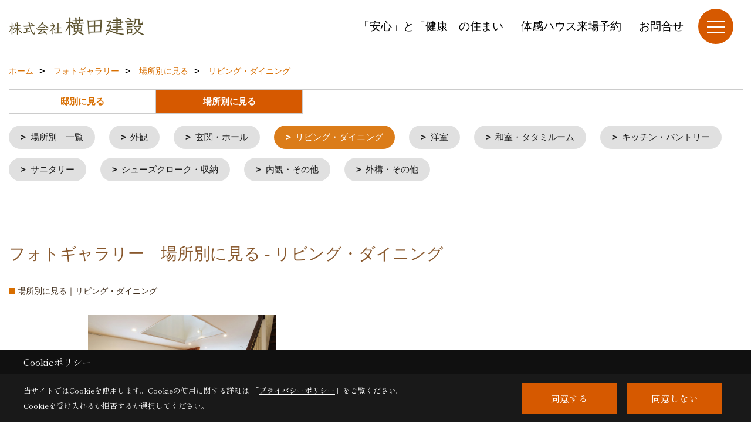

--- FILE ---
content_type: text/html; charset=UTF-8
request_url: https://www.yokota-ii-ie.com/co_photo/c/15/223/
body_size: 9184
content:
<!DOCTYPE html>
<html lang="ja">
<head prefix="og: http://ogp.me/ns# fb: http://ogp.me/ns/fb# article: http://ogp.me/ns/article#">
<script>if(self != top){window['ga-disable-G-DGQMP33VMC'] = true;top.location=self.location;}</script>


<script>(function(w,d,s,l,i){w[l]=w[l]||[];w[l].push({'gtm.start':
new Date().getTime(),event:'gtm.js'});var f=d.getElementsByTagName(s)[0],
j=d.createElement(s),dl=l!='dataLayer'?'&l='+l:'';j.async=true;j.src=
'https://www.googletagmanager.com/gtm.js?id='+i+dl;f.parentNode.insertBefore(j,f);
})(window,document,'script','dataLayer','GTM-KX6ZKJ');</script>

<meta http-equiv="Content-Type" content="text/html; charset=utf-8">
<base href="https://www.yokota-ii-ie.com/">
<title>リビング・ダイニング 埼玉で涼温な家な注文住宅を建てる横田建設の写真集</title>

<meta name="viewport" content="width=device-width,initial-scale=1">
<meta http-equiv="X-UA-Compatible" content="IE=edge">
<meta http-equiv="Expires" content="14400">
<meta name="format-detection" content="telephone=no">
<meta name="keywords" content="リビング・ダイニング,写真集,埼玉,注文住宅,涼温な家,いい家,横田建設">
<meta name="description" content="リビング・ダイニング 埼玉で注文住宅を建てる横田建設の写真集です。外断熱・新換気SA-SHEの涼温な家を建てるならぜひ、当社にお任せください。注文住宅を建てるプロが、あなたをお手伝いします。">

<meta name="SKYPE_TOOLBAR" content="SKYPE_TOOLBAR_PARSER_COMPATIBLE">
<meta name="apple-mobile-web-app-title" content="株式会社横田建設">
<meta property="og:type" content="article" />
<meta property="og:url" content="https://www.yokota-ii-ie.com/co_photo/c/15/223/" />
<meta property="og:title" content="リビング・ダイニング 埼玉で涼温な家な注文住宅を建てる横田建設の写真集" />
<meta property="og:description" content="リビング・ダイニング 埼玉で注文住宅を建てる横田建設の写真集です。外断熱・新換気SA-SHEの涼温な家を建てるならぜひ、当社にお任せください。注文住宅を建てるプロが、あなたをお手伝いします。" />
<meta property="og:image" content="https://www.yokota-ii-ie.com/assets/img/amp-default.png" />
<meta property="og:site_name" content="埼玉で注文住宅なら涼温な家を建てる横田建設" />
<meta property="og:locale" content="ja_JP" />
<meta name="twitter:card" content="summary" />
<meta name="p:domain_verify" content="502f5f6ab8c85c2cc084fb2bcbde8be7"/>






<link rel="stylesheet" href="css/base.css?v=202601220535">
<link rel="stylesheet" href="assets/templates/css/site_design.css?v=202601220535">

<link rel="stylesheet" href="assets/css/swiper.min.css">
<link rel="stylesheet" href="css/as_co.css?202601220535">

<link rel="preconnect" href="https://fonts.googleapis.com">
<link rel="preconnect" href="https://fonts.gstatic.com" crossorigin>
<link href="https://fonts.googleapis.com/css2?family=Noto+Sans+JP&family=Shippori+Mincho&display=swap" rel="stylesheet">

<link rel="icon" href="https://www.yokota-ii-ie.com/favicon.ico">
<link rel="apple-touch-icon" href="https://www.yokota-ii-ie.com/assets/img/apple-touch-icon.png">

<script src="assets/js/jquery-2.2.4.min.js"></script>
<script defer>document.addEventListener('DOMContentLoaded', function(){const imagesDom = document.querySelectorAll('.rte_area img, .lazy img');imagesDom.forEach(img => {const width = img.getAttribute('width');const height = img.getAttribute('height');if (width && height) {img.style.aspectRatio = `${width} / ${height}`;}img.dataset.layzr = img.src;img.src = 'assets/img/blank.gif';});
});</script>


<script type="application/ld+json">{"@context": "http://schema.org","@type": "Organization","name": "株式会社横田建設","url": "https://www.yokota-ii-ie.com/","logo": "https://www.yokota-ii-ie.com/./assets/article_image_save/Bnm20240730160318.png","image": "","address": {"@type": "PostalAddress","postalCode": "338-0003","addressCountry": "JP","addressRegion": "埼玉県","addressLocality": "さいたま市中央区","streetAddress": "本町東3-13-14"}}</script><script type="application/ld+json">{"@context": "http://schema.org","@type": "Article","headline": "リビング・ダイニング 埼玉で涼温な家な注文住宅を建てる横田建設の写真集","url": "https://www.yokota-ii-ie.com/co_photo/c/15/223/","description": "リビング・ダイニング 埼玉で注文住宅を建てる横田建設の写真集です。外断熱・新換気SA-SHEの涼温な家を建てるならぜひ、当社にお任せください。注文住宅を建てるプロが、あなたをお手伝いします。","author": {"@type": "Organization","name": "株式会社横田建設"}}</script>
</head>

<body id="page30" class="wide">
<noscript><iframe src="https://www.googletagmanager.com/ns.html?id=GTM-KX6ZKJ" height="0" width="0" style="display:none;visibility:hidden"></iframe></noscript>
<a id="top" name="top"></a>

<header id="mainHeader" class="wbg">
<section id="header">

<a href="https://www.yokota-ii-ie.com/" id="logo"><img src="./assets/article_image_save/Bnm20240730160318.png" alt="株式会社横田建設" width="400" height="104"></a>
<div id="headBtns">
<ul class="flx">

<li class="btn02"><a class="wf1" href="co_navi/Shc20160328174950-156.html" id="header_menu02">「安心」と「健康」の住まい</a></li>
<li class="btn03"><a class="wf1" href="model/select.html" id="header_menu03">体感ハウス来場予約</a></li>
<li class="btn04"><a class="wf1" href="toiawase/index.html" id="header_menu04">お問合せ</a></li>

</ul>
</div>
<div id="spbtn" class="spbtn bg"><div class="menu-button"><span class="tbn wbg"></span><span class="mbn wbg"></span><span class="bbn wbg"></span></div></div>
</section>

<nav id="navi">
<div class="inner">
<div class="navi">
<div id="gn1"><div class="bbc smn wf1">家を見る</div><ul><li><a class="bc wf1" id="menuただいま建築中" href="co_seko_voice.html">・ただいま建築中</a></li><li><a class="bc wf1" id="menu建築事例集" href="co_kanko_voice.html">・建築事例集</a></li><li><a class="bc wf1" id="menu体感する" href="co_navi/IfV20160328175451-262.html">・体感する</a></li><li><a class="bc wf1" id="menu住み心地感想集" href="co_visit.html">・住み心地感想集</a></li><li><a class="bc wf1" id="menuフォトギャラリー" href="co_photo.html">・フォトギャラリー</a></li></ul></div><div id="gn2"><div class="bbc smn wf1">「いい家」をつくる</div><ul><li><a class="bc wf1" id="menuあなたが「住まい」に求めるもの" href="co_navi/Shc20160328174950-156.html">・あなたが「住まい」に求めるもの</a></li><li><a class="bc wf1" id="menu知っていますか?(1)短期的強度" href="co_navi/opw20160328175000-157.html">・知っていますか?(1)短期的強度</a></li><li><a class="bc wf1" id="menu知っていますか?(2)長期的強度" href="co_navi/aQs20160328175011-158.html">・知っていますか?(2)長期的強度</a></li><li><a class="bc wf1" id="menu住み心地を決めるもの" href="co_navi/LVV20160328175026-159.html">・住み心地を決めるもの</a></li><li><a class="bc wf1" id="menu施工費の話" href="co_navi/mdi20160328175042-160.html">・施工費の話</a></li><li><a class="bc wf1" id="menu工務店の品格" href="co_navi/grD20160328175049-161.html">・工務店の品格</a></li></ul></div><div id="gn3"><div class="bbc smn wf1">「いい家」の本シリーズ</div><ul><li><a class="bc wf1" id="menu新「いい家」が欲しい。改訂版Ⅳ" href="co_navi/OTP20140707110831-106.html">・新「いい家」が欲しい。改訂版Ⅳ</a></li><li><a class="bc wf1" id="menuさらに「いい家」を求めて　新・改訂版" href="co_navi/aLc20140707111101-107.html">・さらに「いい家」を求めて　新・改訂版</a></li><li><a class="bc wf1" id="menuだから「いい家」を建てる。" href="co_navi/RUc20140825113238-108.html">・だから「いい家」を建てる。</a></li><li><a class="bc wf1" id="menu涼温な家" href="co_navi/ZSs20140823134112-121.html">・涼温な家</a></li><li><a class="bc wf1" id="menu家に何を求めるのか" href="co_navi/caecf0ef4bd94de6660c6df3b746ce4a-231.html">・家に何を求めるのか</a></li></ul></div><div id="gn4"><div class="bbc smn wf1">家づくりを知る</div><ul><li><a class="bc wf1" id="menu横田建設のつくる家は「涼温な家」" href="co_navi/900bfaad901af7f53f5b7065f410639e-111.html">・横田建設のつくる家は「涼温な家」</a></li><li><a class="bc wf1" id="menuシロアリ対策" href="co_navi/AQT20140707112738-112.html">・シロアリ対策</a></li><li><a class="bc wf1" id="menu基礎・構造" href="co_navi/nBz20140707112830-113.html">・基礎・構造</a></li><li><a class="bc wf1" id="menu住み心地のための設備" href="co_navi/lPj20140707112945-114.html">・住み心地のための設備</a></li><li><a class="bc wf1" id="menu家づくりの流れ" href="co_navi/SUd20140707113013-115.html">・家づくりの流れ</a></li><li><a class="bc wf1" id="menuメンテナンス情報" href="co_navi/egM20140707113138-116.html">・メンテナンス情報</a></li><li><a class="bc wf1" id="menu家づくりヒントブック" href="co_navi/tpx20150709164018-146.html">・家づくりヒントブック</a></li></ul></div><div id="gn5"><div class="bbc smn wf1">保証について</div><ul><li><a class="bc wf1" id="menu住まいの長期保証" href="co_navi/c/167/263/">・住まいの長期保証</a></li></ul></div><div id="gn6"><div class="bbc smn wf1">外断熱涼温リフォーム</div><ul><li><a class="bc wf1" id="menu外断熱涼温リフォーム" href="co_navi/2efa83a3d40039049294e44525cfeb70-171.html">・外断熱涼温リフォーム</a></li></ul></div><div id="gn7"><div class="bbc smn wf1">会社案内</div><ul><li><a class="bc wf1" id="menu会社概要" href="co_navi/pPR20160328175518-175.html">・会社概要</a></li><li><a class="bc wf1" id="menuアクセス" href="co_navi/FXw20160328175529-176.html">・アクセス</a></li><li><a class="bc wf1" id="menuスタッフ紹介" href="co_staff.html">・スタッフ紹介</a></li><li><a class="bc wf1" id="menu社長ブログ" href="co_diary2.html">・社長ブログ</a></li><li><a class="bc wf1" id="menuスタッフブログ" href="co_diary.html">・スタッフブログ</a></li><li><a class="bc wf1" id="menu社長の思い" href="co_navi/bqE20160328175544-178.html">・社長の思い</a></li><li><a class="bc wf1" id="menu創業者の思い" href="co_navi/TNv20160328175555-179.html">・創業者の思い</a></li><li><a class="bc wf1" id="menuLINE公式アカウント" href="co_navi/4a9cf8e0f9a90c8628beacace53215ec-229.html">・LINE公式アカウント</a></li><li><a class="bc wf1" id="menuプライバシーポリシー" href="co_navi/Xgt20160328175632-180.html">・プライバシーポリシー</a></li></ul></div>
</div>

<div class="infoBox">
<div class="btn">
<ul>
<li class="btn01"><a class="wf1 wbc bg"  href="toiawase/index.html" id="btn_menu01">お問合せ</a></li>
<li class="btn02"><a class="wf1 wbc sbg" href="siryo/index.html" id="btn_menu02">資料請求</a></li>
<li class="btn03"><a class="wf1 wbc bg" href="model/select.html" id="btn_menu03">体感ハウス来場予約</a></li>
</ul>
</div>
<div class="tel wf1 fwb">tel.<a href="tel:048-854-4662" id="menu_tel">048-854-4662</a></div>
<div class="info">[営業時間]　09:00～18:00<br>[定休日]　日曜・祝日</div>
<aside class="snsBox">
<ul class="flx">
<li><a href="https://www.instagram.com/yokota4662/" target="_blank"><img src="./assets/article_image_save/wgS20240730160724r.png" alt="Instagram" width="30" height="30"></a></li><li><a href="https://www.facebook.com/yokota.ii.ie/" target="_blank"><img src="./assets/article_image_save/Dfv20240730160733r.png" alt="Facebook" width="30" height="30"></a></li><li><a href="https://www.pinterest.jp/yokotakensetsu/" target="_blank"><img src="./assets/article_image_save/BZi20240730160742r.png" alt="Pinterest" width="30" height="30"></a></li><li><a href="https://www.youtube.com/channel/UCRLyMFkSSbj0Js-deQnlSkQ" target="_blank"><img src="./assets/article_image_save/wqu20240730160753r.png" alt="YouTube" width="30" height="30"></a></li><li><a href="co_navi/4a9cf8e0f9a90c8628beacace53215ec-229.html"><img src="./assets/article_image_save/bLa20240730160807r.png" alt="LINE" width="30" height="30"></a></li></ul>
</aside>

</div>
</div>
</nav>

</header>


<main id="wrapper">
<article>


<section id="contents" class="clf">





<div id="breadCrumbs" class="clearfix">
<ul itemscope itemtype="http://schema.org/BreadcrumbList">
<li itemprop="itemListElement" itemscope itemtype="http://schema.org/ListItem"><a href="https://www.yokota-ii-ie.com/" itemprop="item"><span itemprop="name">ホーム</span></a><meta itemprop="position" content="1" /></li>
<li itemprop="itemListElement" itemscope itemtype="http://schema.org/ListItem"><a href="https://www.yokota-ii-ie.com/co_photo.html" itemprop="item"><span itemprop="name">フォトギャラリー</span></a><meta itemprop="position" content="2" /></li>
<li itemprop="itemListElement" itemscope itemtype="http://schema.org/ListItem"><a href="co_photo/c/15/26/" itemprop="item"><span itemprop="name">場所別に見る</span></a><meta itemprop="position" content="3" /></li>
<li itemprop="itemListElement" itemscope itemtype="http://schema.org/ListItem"><a href="co_photo/c/15/223/" itemprop="item"><span itemprop="name">リビング・ダイニング</span></a><meta itemprop="position" content="4" /></li>
</ul>
</div>


<div class="catTabList">
<ul class="tab-group">
<li class="tab tab-12"><a href="co_photo/c/12/123/" class="wf1 fwb tac wbg">邸別に見る</a></li>
<li class="tab tab-15 current"><span class="wf1 fwb tac wbc bg">場所別に見る</span></li>
</ul>

<div class="panel-group">
<div class="panel tab-12">
<ul>
<li><a href="co_photo/c/12/123/#category">邸別　一覧</a></li>
<li><a href="co_photo/c/12/216/#category">埼玉県本庄市　Ｎ様邸</a></li>
<li><a href="co_photo/c/12/196/#category">埼玉県吉川市　U様邸</a></li>
<li><a href="co_photo/c/12/126/#category">埼玉県北本市　Ｉ様邸</a></li>
<li><a href="co_photo/c/12/122/#category">埼玉県幸手市　N様邸</a></li>
<li><a href="co_photo/c/12/13/#category">埼玉県熊谷市　D様邸</a></li>
<li><a href="co_photo/c/12/241/#category">さいたま市見沼区　Ｙ様邸</a></li>
<li><a href="co_photo/c/12/242/#category">さいたま市見沼区　Ｔ様邸</a></li>
<li><a href="co_photo/c/12/243/#category">さいたま市岩槻区　Ａ様邸</a></li>
</ul>
</div>
<div class="panel tab-15 show">
<ul>
<li><a href="co_photo/c/15/26/#category">場所別　一覧</a></li>
<li><a href="co_photo/c/15/218/#category">外観</a></li>
<li><a href="co_photo/c/15/220/#category">玄関・ホール</a></li>
<li><a href="co_photo/c/15/223/#category"class="select lbg wbc">リビング・ダイニング</a></li>
<li><a href="co_photo/c/15/230/#category">洋室</a></li>
<li><a href="co_photo/c/15/221/#category">和室・タタミルーム</a></li>
<li><a href="co_photo/c/15/219/#category">キッチン・パントリー</a></li>
<li><a href="co_photo/c/15/224/#category">サニタリー</a></li>
<li><a href="co_photo/c/15/222/#category">シューズクローク・収納</a></li>
<li><a href="co_photo/c/15/225/#category">内観・その他</a></li>
<li><a href="co_photo/c/15/226/#category">外構・その他</a></li>
</ul>
</div>
</div>
</div>


<h1 id="title" class="wf1 tbc">フォトギャラリー　場所別に見る - リビング・ダイニング</h1>
<h2 class="cCat">場所別に見る｜リビング・ダイニング</h2>



<div id="container" class="index clearfix">
<div class="grid">
<div class="imgholder"><a href="co_photo/a10882e57e1da40c3369fc2944b0439b-223.html"><img src="./assets/article_image_save/thumb_VPI20180407143249a.jpg" alt="フォトギャラリー"></a></div>
<a href="co_photo/a10882e57e1da40c3369fc2944b0439b-223.html" class="blk title">
<h3 class="lbc">フォトギャラリー</h3>
<h4 class="bc">リビング・ダイニング</h4>
</a>
</div>
</div>


<script src="assets/js/jquery.pinterestGrid.js"></script>
<script defer>$(function() {$(window).on('load', function() {$('#container').pinterestGrid({offsetX:0,offsetY:0,gridElement: '.grid'});});});</script>


<div class="catTabList">
<ul class="tab-group">
<li class="tab tab-12"><a href="co_photo/c/12/123/" class="wf1 fwb tac wbg">邸別に見る</a></li>
<li class="tab tab-15 current"><span class="wf1 fwb tac wbc bg">場所別に見る</span></li>
</ul>

<div class="panel-group">
<div class="panel tab-12">
<ul>
<li><a href="co_photo/c/12/123/#category">邸別　一覧</a></li>
<li><a href="co_photo/c/12/216/#category">埼玉県本庄市　Ｎ様邸</a></li>
<li><a href="co_photo/c/12/196/#category">埼玉県吉川市　U様邸</a></li>
<li><a href="co_photo/c/12/126/#category">埼玉県北本市　Ｉ様邸</a></li>
<li><a href="co_photo/c/12/122/#category">埼玉県幸手市　N様邸</a></li>
<li><a href="co_photo/c/12/13/#category">埼玉県熊谷市　D様邸</a></li>
<li><a href="co_photo/c/12/241/#category">さいたま市見沼区　Ｙ様邸</a></li>
<li><a href="co_photo/c/12/242/#category">さいたま市見沼区　Ｔ様邸</a></li>
<li><a href="co_photo/c/12/243/#category">さいたま市岩槻区　Ａ様邸</a></li>
</ul>
</div>
<div class="panel tab-15 show">
<ul>
<li><a href="co_photo/c/15/26/#category">場所別　一覧</a></li>
<li><a href="co_photo/c/15/218/#category">外観</a></li>
<li><a href="co_photo/c/15/220/#category">玄関・ホール</a></li>
<li><a href="co_photo/c/15/223/#category"class="select lbg wbc">リビング・ダイニング</a></li>
<li><a href="co_photo/c/15/230/#category">洋室</a></li>
<li><a href="co_photo/c/15/221/#category">和室・タタミルーム</a></li>
<li><a href="co_photo/c/15/219/#category">キッチン・パントリー</a></li>
<li><a href="co_photo/c/15/224/#category">サニタリー</a></li>
<li><a href="co_photo/c/15/222/#category">シューズクローク・収納</a></li>
<li><a href="co_photo/c/15/225/#category">内観・その他</a></li>
<li><a href="co_photo/c/15/226/#category">外構・その他</a></li>
</ul>
</div>
</div>
</div>



<script>
document.addEventListener('DOMContentLoaded', function(){
const tabs = document.getElementsByClassName('tab');
for(let i = 0; i < tabs.length; i++) {
tabs[i].addEventListener('click', tabSwitch, false);
}

function tabSwitch(){
document.getElementsByClassName('current')[0].classList.remove('current');
this.classList.add('current');
document.getElementsByClassName('show')[0].classList.remove('show');
const arrayTabs = Array.prototype.slice.call(tabs);
const index = arrayTabs.indexOf(this);
document.getElementsByClassName('panel')[index].classList.add('show');
};
}, false);
</script>







<aside id="bottomMenu">
<h2 class="wf1 abc bdb sld lbl">施工事例</h2>
<nav>
<ul class="flx wrap">
<li class="hover"><a class="wf1" href="co_photo.html">フォトギャラリー</a></li>
<li ><a class="wf1" href="co_seko_voice.html">ただいま建築中</a></li>
<li ><a class="wf1" href="co_kanko_voice.html">建築事例集</a></li>
<li ><a class="wf1" href="co_visit.html">住み心地感想集</a></li>
</ul>
</nav>

</aside>

</section>
</article>
</main>

<footer class="wbg">

<section id="companyInfo" class="inner">
<aside class="snsBox">
<ul class="flx">
<li><a href="https://www.instagram.com/yokota4662/" target="_blank"><img src="./assets/article_image_save/wgS20240730160724r.png" alt="Instagram" width="30" height="30"></a></li><li><a href="https://www.facebook.com/yokota.ii.ie/" target="_blank"><img src="./assets/article_image_save/Dfv20240730160733r.png" alt="Facebook" width="30" height="30"></a></li><li><a href="https://www.pinterest.jp/yokotakensetsu/" target="_blank"><img src="./assets/article_image_save/BZi20240730160742r.png" alt="Pinterest" width="30" height="30"></a></li><li><a href="https://www.youtube.com/channel/UCRLyMFkSSbj0Js-deQnlSkQ" target="_blank"><img src="./assets/article_image_save/wqu20240730160753r.png" alt="YouTube" width="30" height="30"></a></li><li><a href="co_navi/4a9cf8e0f9a90c8628beacace53215ec-229.html"><img src="./assets/article_image_save/bLa20240730160807r.png" alt="LINE" width="30" height="30"></a></li></ul>
</aside>


<p>
株式会社横田建設<br>
〒338-0003　<br class="sp">
埼玉県さいたま市中央区本町東3-13-14　<br class="tb">
TEL：<a href="tel:048-854-4662" id="footer_tel1">048-854-4662</a>　<br class="sp">
FAX：048-855-6648<br>
＜営業時間＞09:00～18:00　<br class="sp">
＜定休日＞日曜・祝日
</p>















<div class="otherLink"><a href="sitemap.html" id="footer_sitemap" class="arrow">サイトマップ</a></div>

</section>
<section id="copyBox" class="sbg wbc"><div class="inner">Copyright (c) YOKOTA Kensetsu Co.,Ltd. All Rights Reserved.<br><span class="separator"> | </span>Produced by <a class="wbc" href="https://www.goddess-c.com/" target="_blank">ゴデスクリエイト</a></div></section>
<section id="footer_link" class="wbg">
<div class="inner clf">
<div class="telInfo">
<div class="fd01">
<div class="telicon"><svg version="1.1" xmlns="http://www.w3.org/2000/svg" xmlns:xlink="http://www.w3.org/1999/xlink" x="0px" y="0px" width="30px" height="30px" viewBox="2.5 18.5 30 30" enable-background="new 2.5 18.5 30 30" xml:space="preserve"><path d="M18.918,34.674c-0.809,1.379-1.676,2.342-2.609,2.95c-0.875,0.534,0,0-1.572-0.935c-0.246-0.15-0.707-0.354-0.854-0.107l-2.305,3.928c-0.19,0.32-0.022,0.615,0.522,0.963c2.592,1.635,6.643-0.646,9.324-5.213c2.684-4.57,2.783-9.349,0.189-10.988c-0.547-0.347-0.881-0.36-1.066-0.043l-2.305,3.93c-0.146,0.242,0.24,0.578,0.48,0.738c1.524,1.021,1.58-0.037,1.524,1.021C20.156,32.057,19.727,33.296,18.918,34.674z"/></svg>
</div>
<span class="tlb wf1">048-854-4662</span>
</div>
<div class="fd02 bc2 wf1">受付／09:00～18:00　定休日／日曜・祝日</div>
</div>
<ul>
<li class="fb"><a class="wf1 wbc bg" href="model/select.html" id="footer_menu01">体感ハウス</a></li>
<li class="fs"><a class="wf1 wbc bg" href="siryo/index.html" id="footer_menu02">資料請求</a></li>
<li class="fs"><a class="wf1 wbc bg" href="toiawase/index.html" id="footer_menu03">お問合せ</a></li>

<li id="f_tel"><a class="wf1 wbc bg" href="tel:048-854-4662" id="footer_tel_button">電話</a></li>
</ul>
</div>
</section>

</footer>





<div id="pageTop"><a href="#top" id="page_top"><?xml version="1.0" encoding="utf-8"?>
<!-- Generator: Adobe Illustrator 16.0.0, SVG Export Plug-In . SVG Version: 6.00 Build 0)  -->
<!DOCTYPE svg PUBLIC "-//W3C//DTD SVG 1.1//EN" "http://www.w3.org/Graphics/SVG/1.1/DTD/svg11.dtd">
<svg version="1.1" id="pagetop" xmlns="http://www.w3.org/2000/svg" xmlns:xlink="http://www.w3.org/1999/xlink" x="0px" y="0px" width="60px" height="60px" viewBox="0 0 60 60" enable-background="new 0 0 60 60" xml:space="preserve">
<circle id="bg" opacity="0.5" cx="30" cy="30" r="30"/>
<g id="arrow">
<rect x="18" y="21" fill="#FFFFFF" width="24" height="2"/>
<polyline fill="none" stroke="#FFFFFF" stroke-width="2" stroke-linecap="round" stroke-linejoin="round" stroke-miterlimit="10" points="41,38 30,27 19,38 "/>
</g>
</svg>
</a></div>
<aside id="ckb" class="wf2 wbg"><div class="ckb-header"><h3 class="wbc">Cookieポリシー</h3></div><div class="ckb-content"><div class="inner"><div class="cp-text wbc">当サイトではCookieを使用します。<br class="sp">Cookieの使用に関する詳細は 「<a class="wbc" href="co_navi/Xgt20160328175632-180.html" target="_blank">プライバシーポリシー</a>」をご覧ください。<br>Cookieを受け入れるか拒否するか選択してください。</div><div class="cp-consent"><div class="cp-agree bg wbc">同意する</div><div class="cp-reject bg wbc">同意しない</div></div></div></div></aside>

<script src="assets/js/swiper-bundle.min.js"></script>

<script src="assets/js/layzr.min.js" defer></script>
<script src="assets/js/lightbox-2.6.min.js"></script>
<script src="assets/js/pager.js"></script>
<script async>
window.onload = function() {
var layzr = new Layzr({container: null,attr: 'data-layzr',retinaAttr: 'data-layzr-retina',bgAttr: 'data-layzr-bg',hiddenAttr: 'data-layzr-hidden',threshold: 0,callback: null});
$('link[rel="subresource"]').attr('rel', 'stylesheet');

}

$(function(){
var topBtn=$('#pageTop');
topBtn.hide();
if($('#footer_link').length){var fmn=$('#footer_link');fmn.hide();}
$(window).scroll(function(){if($(this).scrollTop()> 100){
topBtn.fadeIn();
if($('#footer_link').length){fmn.fadeIn();}
}else{
topBtn.fadeOut();
if($('#footer_link').length){fmn.fadeOut();}
};
});
topBtn.click(function(){$('body,html').animate({scrollTop: 0},1000);return false;});

var obj=$('#iframe');
obj.on('load',function(){var off=$('body').offset();$('body,html').animate({scrollTop: off.top,scrollLeft: off.left},0);});
});


$(".menu-button").click(function(){
var hdh = document.getElementById("header").offsetHeight;
$(this).toggleClass("active");
$("#navi").slideToggle("500");
$("#navi").css("top", hdh + "px");
$("#navi").css("max-height","calc(100svh - " + hdh + "px)");
});


$(function(){resizeWindow();});
window.addEventListener('resize', resizeWindow);

function resizeWindow(){
var hh = document.getElementById("mainHeader").offsetHeight;
var wrap = document.getElementById("wrapper");
var wide = document.getElementById("wide");

if(document.getElementById("mainBox") == null){wrap.style.paddingTop = hh + "px";}


}

$(window).on('load', function() {const headerHeight = $('header').outerHeight();const url = $(location).attr('href');if (url.indexOf("#") != -1) {const anchor = url.split("#"),targetId = anchor[anchor.length - 1];const target = $('#' + targetId);if (target.length) {const position = Math.floor(target.offset().top) - headerHeight;$("html, body").animate({ scrollTop: position }, 500);}}$('a[href*="#"]').on('click', function(event) {const href = $(this).attr('href');const anchor = href.split("#")[1];if (anchor) {const target = $('#' + anchor);if (target.length) {event.preventDefault();const position = Math.floor(target.offset().top) - headerHeight;$("html, body").animate({ scrollTop: position }, 500);}}});});

</script>

<script src="assets/js/swiper.min.js"></script>
<script async>
var swiper = new Swiper('.swiper-container', {
speed:1000,
slidesPerView: 5,
spaceBetween:10,
nextButton: '.swiper-button-next',
prevButton: '.swiper-button-prev',
breakpoints: {
1299: {slidesPerView: 4,spaceBetween:20},
999: {slidesPerView: 3,spaceBetween:20},
799: {slidesPerView: 2,spaceBetween:20},
499 : {slidesPerView: 1,spaceBetween:0}
}
});
</script>

<script async>
var swiper = new Swiper('.swiper-container-staff', {
speed:1000,
slidesPerView: 4,
spaceBetween:10,
nextButton: '.swiper-button-next',
prevButton: '.swiper-button-prev',
breakpoints: {
1099: {slidesPerView: 3},
799: {slidesPerView: 2},
499: {slidesPerView: 1}
}
});
</script>
<script type="text/javascript" defer src="//assets.pinterest.com/js/pinit.js"></script>
<script src="assets/js/jquery.tools.min.js"></script>
<script defer>
jQuery.noConflict();
jQuery(function() {
jQuery(".showOverlay").overlay({
mask:{
loadSpeed:0,// マスクの開く速度（ミリ秒）
closeSpeed:0,// マスクの閉じる速度（ミリ秒）
closeOnClick:true,// クリックした時に閉じるか？
closeOnEsc:true,// ESCボタンによるクローズを許可するか？
opacity:1,// 透明度
color:"#000"// マスクの色
}
});
});
</script>
<script>
$(function(){
  var frm = document.getElementById("iframe") || document.getElementById("contact");
  if(!frm) return;

  function frameHeight(){
    $(frm).height(frm.contentWindow.document.body.scrollHeight+100);
  }

  $(window).on('resize', frameHeight);
  $(frm).on('load', frameHeight);

  // 子から呼び出す用
  window._recalcIframeHeight = function(){
    requestAnimationFrame(frameHeight);
  };
});
</script><script>
// トリガー取得
const scrollTrigger = document.querySelectorAll('.js-scroll-trigger');

// aimation呼び出し
if (scrollTrigger.length) {
    scrollAnimation(scrollTrigger);
}

// aimation関数
function scrollAnimation(trigger) {
    window.addEventListener('scroll', function () {
        for (var i = 0; i < trigger.length; i++) {
            let position = trigger[i].getBoundingClientRect().top,
                scroll = window.pageYOffset || document.documentElement.scrollTop,
                offset = position + scroll,
                windowHeight = window.innerHeight;

            if (scroll > offset - windowHeight + 200) {
                trigger[i].classList.add('started');
            }
        }
    });
}
</script>




<script async src="//www.instagram.com/embed.js"></script>

<script type="text/javascript">
const popup = document.getElementById('ckb');
const cookieAgree = document.querySelector('.cp-agree');
const cookieReject = document.querySelector('.cp-reject');
const rejectFlag = sessionStorage.getItem('Reject-Flag') === 'true'; // 明示的に文字列として比較
const cookieData = document.cookie;
let acceptFlag = false;

// Cookieデータを確認し、`robotama-cookie`があるかチェック
const cookieDataList = cookieData.split('; ');
for (const cookie of cookieDataList) {
  const [key, value] = cookie.split('=');
  if (key === 'robotama-cookie') {
    acceptFlag = true;
  }
}

// 拒否フラグも同意フラグもない場合のみバナーを表示
if (!rejectFlag && !acceptFlag) {
  PopupDisplay();
}

function PopupDisplay() {
  popup.style.display = 'block';
}

function PopupClose() {
  popup.style.display = 'none';
}

// 30日後の有効期限を設定
function SetCookie() {
  const expireDate = new Date();
  expireDate.setDate(expireDate.getDate() + 30); // 現在の日付に30日を加算
  document.cookie = `robotama-cookie=robotama-read; expires=${expireDate.toUTCString()}; path=/`;
}

// Cookie削除ロジック（ドメインごとに削除対応）
function DeleteAllCookie() {
  document.cookie.split(';').forEach((cookie) => {
    const [key] = cookie.split('=');
    document.cookie = `${key}=; max-age=0; path=/`;
  });
}

// 同意ボタンのクリックイベント
cookieAgree.addEventListener('click', () => {
  SetCookie();
  PopupClose();
});

// 拒否ボタンのクリックイベント
cookieReject.addEventListener('click', () => {
  sessionStorage.setItem('Reject-Flag', 'true'); // フラグを文字列で保存
  DeleteAllCookie();
  PopupClose();
});
</script>

</body>
</html>